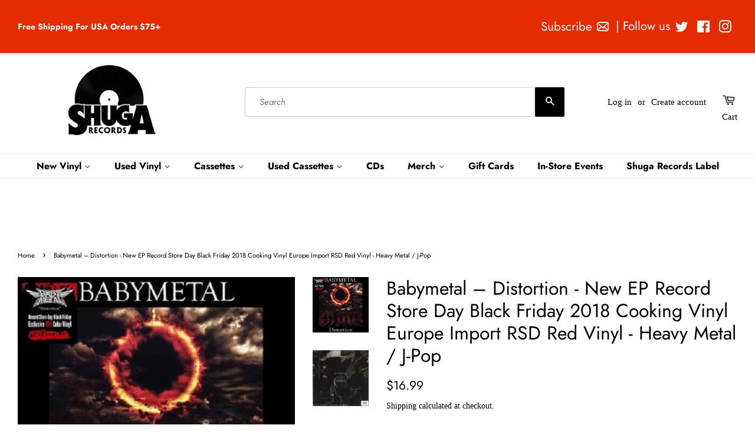

--- FILE ---
content_type: text/javascript;charset=UTF-8
request_url: https://searchserverapi1.com/recommendations?api_key=0m1b0S1N4W&recommendation_widget_key=0B8M5Z2E4C3I7G0&request_page=product&product_ids=1565799448650&recommendation_collection=&restrictBy%5Bquantity%5D=1%7C&restrictBy%5Bshopify_market_catalogs%5D=15897526470&output=jsonp&callback=jQuery37107912280473198712_1769913339661&_=1769913339662
body_size: 7468
content:
jQuery37107912280473198712_1769913339661({"totalItems":1338,"startIndex":0,"itemsPerPage":8,"currentItemCount":8,"recommendation":{"title":"Similar Products"},"items":[{"product_id":"8326549962950","original_product_id":"8326549962950","title":"Various - Studio One Ska - New 2 LP Record Store Day 2023 Soul Jazz Vinyl - Ska \/ Reggae","description":"Various \u2013 Studio One Ska (The Original)          Label: Soul Jazz Records \u2013 SJR LP85C, Soul Jazz Records \u2013 SJR LP85    Series: Soul Jazz Studio One Series   Format:   2 x Vinyl, LP, Record Store Day, Compilation, Limited Edition, Reissue, Special Edition, Mono, Transparent Green     Country: Worldwide   Released: Apr 22, 2023   Genre: Reggae   Style: Ska         Tracklist       A1 Jackie Mittoo\u2013  El Bang Bang  Written-By \u2013 C. Dodd*, J. Mittoo*   Written-By \u2013 C. Dodd*, J. Mittoo*     A2 Ken Boothe &amp; Stranger Cole*\u2013  Arte Bella  Written-By \u2013 C. Dodd*, K. Boothe*   Written-By \u2013 C. Dodd*, K. Boothe*     A3 The Wailers\u2013  Put It On  Written-By \u2013 R. Marley*, C. Dodd*   Written-By \u2013 R. Marley*, C. Dodd*     A4 The Skatalites\u2013  Addis Ababa  Written-By \u2013 C. Dodd*, R. Alphonso*   Written-By \u2013 C. Dodd*, R. Alphonso*     B1 Roland Alphonso\u2013  President Kennedy  Written-By \u2013 C. Dodd*, R. Alphonso*   Written-By \u2013 C. Dodd*, R. Alphonso*     B2 Joe Higgs\u2013  (I'm The) Song My Enemies Sing  Written-By \u2013 C. Dodd*, J. Higgs*   Written-By \u2013 C. Dodd*, J. Higgs*     B3 The Skatalites\u2013  Beardsman Ska  Written-By \u2013 C. Dodd*, R. Alphonso*   Written-By \u2013 C. Dodd*, R. Alphonso*     B4 Delroy Wilson\u2013  I Want Justice  Written-By \u2013 C. Dodd*, D. Wilson*   Written-By \u2013 C. Dodd*, D. Wilson*     C1 Tommy McCook's Orchestra\u2013  Sampson  Written-By \u2013 C. Dodd*, T. McCook*   Written-By \u2013 C. Dodd*, T. McCook*     C2 The Ethiopians\u2013  I'm Gonna Take Over  Written-By \u2013 C. Dodd*, L. Dillon*   Written-By \u2013 C. Dodd*, L. Dillon*     C3 Tommy McCook\u2013  Freedom Sounds  Written-By \u2013 C. Dodd*, D. Drummond*   Written-By \u2013 C. Dodd*, D. Drummond*     C4 The Maytals\u2013  Marching On  Written-By \u2013 C. Dodd*, F. Hibbert*   Written-By \u2013 C. Dodd*, F. Hibbert*     D1 The Skatalites\u2013  Exodus  Written By \u2013 C. Dodd*   Written By \u2013 C. Dodd*     D2 Roland Alphonso\u2013  Look Away Ska  Written-By \u2013 C. Dodd*, R. Alphonso*   Written-By \u2013 C. Dodd*, R. Alphonso*     D3 Don Drummond\u2013  Don Cosmix  Written-By \u2013 C. Dodd*, D. Drummond*   Written-By \u2013 C. Dodd*, D. Drummond*     D4 Roland Alphonso\u2013  Scambalena  Written-By \u2013 Roland Alphonso   Written-By \u2013 Roland Alphonso     D5 Andy &amp; Joey\u2013  You're Wondering Now  Written-By \u2013 C. Dodd*   Written-By \u2013 C. Dodd*             Companies, etc.    Recorded By \u2013 Jamaica Recording Studio Mastered At \u2013 Sound Mastering Phonographic Copyright \u2117 \u2013 Jamaica Recording And Publishing Studio Limited Copyright \u00a9 \u2013 Soul Jazz Records Licensed To \u2013 Soul Jazz Records Published By \u2013 Jamrec Music Published By \u2013 Copyright Control Lacquer Cut At \u2013 masterpiece Pressed By \u2013 MPO \u2013 263872 Pressed By \u2013 MPO \u2013 263575 Pressed By \u2013 MPO \u2013 263825 Pressed By \u2013 MPO \u2013 263574       Credits    Compiled By \u2013 Mark Ainley Design [Sleeve] \u2013 Adrian Self, Dan The Fan Lacquer Cut By \u2013 Mike* Mastered By \u2013 Mr C.S. Dodd*, Duncan Cowell, Pete Reilly Producer \u2013 C.S. Dodd*","link":"\/products\/various-studio-one-ska-new-2-lp-record-2013-soul-jazz-vinyl-ska-reggae","price":"39.9900","list_price":"0.0000","quantity":"1","product_code":"5026328300856","image_link":"https:\/\/cdn.shopify.com\/s\/files\/1\/1377\/6983\/files\/R-30176144-1711145067-2462_large.jpg?v=1726355025","vendor":"Redeye","discount":"0","add_to_cart_id":"44100598497478","shopify_variants":[{"variant_id":"44100598497478","sku":"5026328300856","barcode":"5026328300856","price":"39.9900","list_price":"0.0000","taxable":"1","options":{"Title":"Default Title"},"available":"1","search_variant_metafields_data":[],"filter_variant_metafields_data":[],"image_link":"","image_alt":"","quantity_at_location_35612618":"2","quantity_at_location_65726513350":"4","quantity_total":"6","link":"\/products\/various-studio-one-ska-new-2-lp-record-2013-soul-jazz-vinyl-ska-reggae?variant=44100598497478"}],"shopify_images":["https:\/\/cdn.shopify.com\/s\/files\/1\/1377\/6983\/files\/R-30176144-1711145067-2462_large.jpg?v=1726355025"],"shopify_images_alt":["Various - Studio One Ska - New 2 LP Record Store Day 2023 Soul Jazz Vinyl - Ska \/ Reggae - Shuga Records"],"tags":"2 Lp[:ATTR:]Compilation[:ATTR:]International[:ATTR:]LP[:ATTR:]Record Store Day[:ATTR:]Reggae[:ATTR:]RSD'23[:ATTR:]Ska[:ATTR:]Soul Jazz[:ATTR:]Studio One","quantity_total":"6","quantity_at_location_35612618":"2","quantity_at_location_65726513350":"4"},{"product_id":"4751614705738","original_product_id":"4751614705738","title":"Mikal Cronin - Switched-On Seeker - New LP Record Store Day 2020 Merge USA RSD Vinyl & Download - Alternative Rock \/ Electro","description":"Mikal Cronin  \u200e\u2013  Switched-On Seeker   Label: Merge Records \u200e\u2013 MRG711 Format: Vinyl, LP, Album  Country: UK, Europe &amp; US Released: 29 Aug 2020 Genre: Electronic, Pop Style: Alternative Rock, Electro   Tracklist     A1 Shelter      A2 Show Me      A3 Feel It All      A4 Fire      A5 Sold      B1 I've Got Reason      B2 Caravan      B3 Guardian Well      B4 Lost A Year      B5 On The Shelf          Companies, etc.    Phonographic Copyright (p) \u2013 Merge Records  Copyright (c) \u2013 Merge Records  Copyright (c) \u2013 Pop Goblin Publishing  Pressed By \u2013 Kindercore Vinyl \u2013 KCV634     Credits    Layout \u2013 Daniel Murphy (3)  Mastered By \u2013 JJ Golden  Photography By \u2013 Dan Monick  Recorded By, Written-By \u2013 Mikal Cronin     Notes Released for Record Store Day. Edition of 1200 copies. Full download included.  Barcode and Other Identifiers  Barcode: 673855071114","link":"\/products\/mikalcronin-switched-onseeker-newlprecordstoreday2020mergevinyl-rockelectronic","price":"17.9900","list_price":"0.0000","quantity":"1","product_code":"673855071114","image_link":"https:\/\/cdn.shopify.com\/s\/files\/1\/1377\/6983\/products\/9a669d70a9b4860ce371b8c1b8f67fd3479c099b_large.jpg?v=1598896268","vendor":"Merge","discount":"0","add_to_cart_id":"32451347873866","shopify_variants":[{"variant_id":"32451347873866","sku":"673855071114","barcode":"673855071114","price":"17.9900","list_price":"0.0000","taxable":"1","options":{"Title":"Default Title"},"available":"1","search_variant_metafields_data":[],"filter_variant_metafields_data":[],"image_link":"","image_alt":"","quantity_at_location_35612618":"1","quantity_at_location_65726513350":"11","quantity_total":"12","link":"\/products\/mikalcronin-switched-onseeker-newlprecordstoreday2020mergevinyl-rockelectronic?variant=32451347873866"}],"shopify_images":["https:\/\/cdn.shopify.com\/s\/files\/1\/1377\/6983\/products\/9a669d70a9b4860ce371b8c1b8f67fd3479c099b_large.jpg?v=1598896268"],"shopify_images_alt":["Mikal Cronin - Switched-On Seeker - New LP Record Store Day 2020 Merge USA RSD Vinyl & Download - Alternative Rock \/ Electro - Shuga Records"],"tags":"alternative rock[:ATTR:]LP[:ATTR:]Merge Records[:ATTR:]Mikal Cronin[:ATTR:]Pop \/ Rock[:ATTR:]Record Store Day[:ATTR:]RSD[:ATTR:]RSD'20 Aug[:ATTR:]synth","quantity_total":"12","quantity_at_location_35612618":"1","quantity_at_location_65726513350":"11"},{"product_id":"7127601905862","original_product_id":"7127601905862","title":"Dave Van Ronk - Hear Me Howl - Live 1964 - New LP Record Store Day Black Friday 2021 RockBeat Vinyl - Folk","description":"Dave Van Ronk \u2013 Hear Me Howl - Live 1964     Label: RockBeat Records \u2013 LIB-3447   Format:  Vinyl, LP, Limited Edition    Country: Canada   Released: Nov 26, 2021   Genre: Blues, Folk, World, &amp; Country   Style: Folk       Tracklist      A1  That'll Never Happen No More 3:42   A2  God Bless The Child 2:45   A3  Baby Let Me Lay It On You 2:04   A4  The Song Of Wandering Aengus 5:34   A5  Frankie's Blues 4:52   A6  Two Trains Running 4:17   B1  Tell Old Bill 4:56   B2  Mr. Noah 2:33   B3  One Meatball 3:19   B4  Cocaine Blues 5:08   B5  St. James Infirmary 5:40         Companies, etc.     Phonographic Copyright \u2117 \u2013 S'more Entertainment LLC  Copyright \u00a9 \u2013 S'more Entertainment LLC  Recorded At \u2013 Indiana University Auditorium  Pressed By \u2013 GZ Media \u2013 230615E1\/B  Pressed By \u2013 GZ Media \u2013 230615E2\/A       Credits     Acoustic Guitar [Uncredited] \u2013 Dave Van Ronk   Liner Notes \u2013 Mary Katherine Aldin   Mastered By \u2013 Randy Perry   Vocals [Uncredited] \u2013 Dave Van Ronk        Notes   \u2117 \u00a9 2015 S'more Entertainment LLC dba RockBeat Records 26 Oak Street, Kingston, MA 02364. LiberationHall.com  Performance: Indiana University, Bloomington 10\/20\/64  Contains first 11 tracks of disc 2 from CD release.  800 copies pressed for Record Store Day Black Friday 2021.      Barcode and Other Identifiers    Barcode: 0 89353 34472 6","link":"\/products\/dave-van-ronk-hear-me-howl-live-1964-rsd-new-lp-record-store-day-black-friday-2021","price":"29.9900","list_price":"0.0000","quantity":"1","product_code":"089353344726","image_link":"https:\/\/cdn.shopify.com\/s\/files\/1\/1377\/6983\/products\/R-21132646-1638238330-1407-jpeg_large.jpg?v=1639097479","vendor":"AMS","discount":"0","add_to_cart_id":"41327215870150","shopify_variants":[{"variant_id":"41327215870150","sku":"089353344726","barcode":"089353344726","price":"29.9900","list_price":"0.0000","taxable":"1","options":{"Title":"Default Title"},"available":"1","search_variant_metafields_data":[],"filter_variant_metafields_data":[],"image_link":"","image_alt":"","quantity_at_location_35612618":"1","quantity_at_location_65726513350":"1","quantity_total":"2","link":"\/products\/dave-van-ronk-hear-me-howl-live-1964-rsd-new-lp-record-store-day-black-friday-2021?variant=41327215870150"}],"shopify_images":["https:\/\/cdn.shopify.com\/s\/files\/1\/1377\/6983\/products\/R-21132646-1638238330-1407-jpeg_large.jpg?v=1639097479"],"shopify_images_alt":["Dave Van Ronk - Hear Me Howl - Live 1964 - New LP Record Store Day Black Friday 2021 RockBeat Vinyl - Folk - Shuga Records"],"tags":"Dave Van Ronk[:ATTR:]Folk[:ATTR:]LP[:ATTR:]Pop \/ Rock[:ATTR:]Record Store Day[:ATTR:]Record Store Day Black Friday[:ATTR:]RockBeat Records[:ATTR:]rsdbf'21","quantity_total":"2","quantity_at_location_35612618":"1","quantity_at_location_65726513350":"1"},{"product_id":"7266920399046","original_product_id":"7266920399046","title":"Andrew Bissell \u2013 Rockabye Baby! Lullaby Rendition Of Marvin Gaye's What's Going On - New LP Record Store Day 2022 RSD 180 gram Vinyl & Download - Children's \/ Lullaby \/ Soul","description":"Andrew Bissell \u2013 Rockabye Baby! Lullaby Rendition Of Marvin Gaye's What's Going On     Label: Rockabye Baby! \u2013 LP 9753   Format:  Vinyl, LP, Album, Limited Edition, 180 gram     Country: Worldwide   Released: Apr 23, 2022   Genre: Children's   Style:               A1  What's Going On   A2  What's Happening Brother   A3  Flyin' High (In The Friendly Sky)   A4  Save the Children   A5  God Is Love   B1  Mercy Mercy Me (The Ecology)   B2  Right On   B3  Wholy Holy   B4  Inner City Blues (Make Me Wanna Holler)               Performer, Product Manager \u2013 Andrew Bissell            \"Rockabye Baby Transforms Marvin Gaye's album \"What's Goin On\" into beautiful instrumental lullabies\"  Features 180 gram vinyl, download card, full-color sleeve &amp; More!  Record Day Store 2022 release. 'RSD First' Limited 2000 qty.         Barcode: 027297975316","link":"\/products\/rockabye-baby-lullaby-renditions-of-marvin-gayes-whats-going-on-new-lp-record-store-day-2022-rockabye-baby-music-vinyl-childrens-lullaby-soul","price":"21.9900","list_price":"0.0000","quantity":"1","product_code":"027297975316","image_link":"https:\/\/cdn.shopify.com\/s\/files\/1\/1377\/6983\/products\/R-22987172-1650749439-6201_large.jpg?v=1651683309","vendor":"ThinkIndie","discount":"0","add_to_cart_id":"41823754387654","shopify_variants":[{"variant_id":"41823754387654","sku":"027297975316","barcode":"027297975316","price":"21.9900","list_price":"0.0000","taxable":"1","options":{"Title":"Default Title"},"available":"1","search_variant_metafields_data":[],"filter_variant_metafields_data":[],"image_link":"","image_alt":"","quantity_at_location_35612618":"1","quantity_at_location_65726513350":"12","quantity_total":"13","link":"\/products\/rockabye-baby-lullaby-renditions-of-marvin-gayes-whats-going-on-new-lp-record-store-day-2022-rockabye-baby-music-vinyl-childrens-lullaby-soul?variant=41823754387654"}],"shopify_images":["https:\/\/cdn.shopify.com\/s\/files\/1\/1377\/6983\/products\/R-22987172-1650749439-6201_large.jpg?v=1651683309"],"shopify_images_alt":["Andrew Bissell \u2013 Rockabye Baby! Lullaby Rendition Of Marvin Gaye's What's Going On - New LP Record Store Day 2022 RSD 180 gram Vinyl & Download - Children's \/ Lullaby \/ Soul - Shuga Records"],"tags":"180 Gram[:ATTR:]Children's[:ATTR:]LP[:ATTR:]Lullaby[:ATTR:]Marvin Gaye[:ATTR:]Pop \/ Rock[:ATTR:]Record Store Day[:ATTR:]Rockabye Baby![:ATTR:]rsd'22[:ATTR:]Soul","quantity_total":"13","quantity_at_location_35612618":"1","quantity_at_location_65726513350":"12"},{"product_id":"7266578333894","original_product_id":"7266578333894","title":"Metavari - Absurda-Music Reimagined In The Short Films Of David Lynch - New LP Record Store Day 2019 One Way Static Clear Vinyl - Synth-pop \/ Synthwave","description":"Metavari \u2013 Absurda-Music Reimagined In The Short Films Of David Lynch            Label:  One Way Static Records \u2013 OWS30     Format:   Vinyl, LP, Album, Record Store Day, Limited Edition, Clear      Country:  UK &amp; Europe    Released:  Apr 13, 2019    Genre:  Electronic, Stage &amp; Screen    Style:  Synth-pop, Synthwave         Tracklist      A1  Six Figures Getting Sick (Six Times) 3:59   A2  Absurd Encounter With Fear 2:08   A3  The Alphabet 3:44   A4  Theme From The Grandmother 4:30   A5  Industrial Soundscape (Excerpt) 4:04   A6  Absurda 2:45   B1  Premonitions Following An Evil Deed 1:02   B2  Dream #7 (Extended) 2:33   B3  The 3 Rs Epilogue For The 3 Rs 4:09   B4  Ballerina, Part 1 5:00   B5  Ballerina, Part 2 7:26           Companies, etc.    Licensed From \u2013 Vital Shores Distributed By \u2013 Light In The Attic         Notes   Released exclusively for Record Store Day 2019. Limited to 1000 units worldwide (clear vinyl with obi strip)  Comes packaged in a deluxe reverse-board printed jacket with a custom die-cut center hole, also included is a digital download card and a special 4-panel insert (containing synth patch diagrams &amp; instructions for dropping the needle in unison with the ten films.      Barcode and Other Identifiers    Barcode: 742338383645","link":"\/products\/metavari-absurda-music-reimagined-in-the-short-films-of-david-lynch-new-lp-record-store-day-2019-one-way-static-clear-vinyl-synth-pop-synthwave","price":"17.9900","list_price":"0.0000","quantity":"1","product_code":"742338383645","image_link":"https:\/\/cdn.shopify.com\/s\/files\/1\/1377\/6983\/files\/R-13276122-1580492900-5939_large.jpg?v=1737155443","vendor":"33 1\/3","discount":"0","add_to_cart_id":"41822465982662","shopify_variants":[{"variant_id":"41822465982662","sku":"742338383645","barcode":"742338383645","price":"17.9900","list_price":"0.0000","taxable":"1","options":{"Title":"Default Title"},"available":"1","search_variant_metafields_data":[],"filter_variant_metafields_data":[],"image_link":"","image_alt":"","quantity_at_location_35612618":"1","quantity_at_location_65726513350":"1","quantity_total":"2","link":"\/products\/metavari-absurda-music-reimagined-in-the-short-films-of-david-lynch-new-lp-record-store-day-2019-one-way-static-clear-vinyl-synth-pop-synthwave?variant=41822465982662"}],"shopify_images":["https:\/\/cdn.shopify.com\/s\/files\/1\/1377\/6983\/files\/R-13276122-1580492900-5939_large.jpg?v=1737155443","https:\/\/cdn.shopify.com\/s\/files\/1\/1377\/6983\/files\/R-13276122-1580492911-6637_large.jpg?v=1737155443"],"shopify_images_alt":["Metavari - Absurda-Music Reimagined In The Short Films Of David Lynch - New LP Record Store Day 2019 One Way Static Clear Vinyl - Synth-pop \/ Synthwave - Shuga Records","Metavari - Absurda-Music Reimagined In The Short Films Of David Lynch - New LP Record Store Day 2019 One Way Static Clear Vinyl - Synth-pop \/ Synthwave - Shuga Records"],"tags":"clear vinyl[:ATTR:]David Lynch[:ATTR:]dream pop[:ATTR:]Europe import[:ATTR:]indie pop[:ATTR:]LP[:ATTR:]Metavari[:ATTR:]One Way Static Records[:ATTR:]Pop[:ATTR:]Pop \/ Rock[:ATTR:]Record Store Day[:ATTR:]RSD[:ATTR:]RSD'19[:ATTR:]Synth-pop[:ATTR:]synthwave","quantity_total":"2","quantity_at_location_35612618":"1","quantity_at_location_65726513350":"1"},{"product_id":"7708681699526","original_product_id":"7708681699526","title":"Kenny Garrett - Sketches Of MD (Live At The Iridium Featuring Pharoah Sanders 2008) - New 2 LP Record Store Day 2022 Mack Avenue RSD Red Vinyl & Numbered - Jazz \/ Post Bop \/ Modal","description":"Kenny Garrett \u2013 Sketches Of MD (Live At The Iridium Featuring Pharoah Sanders)            Label:  Mack Avenue Music Group \u2013 MAC1042LP     Format:    2 x Vinyl, LP, Album, Record Store Day, Limited Edition, Numbered, Reissue, Red      Country:  US    Released:  Apr 23, 2022    Genre:  Jazz    Style:  Post Bop, Contemporary Jazz             A1  The Ring 14:34   B1  Intro To Africa 9:21   B2  Sketches Of MD 10:02   C1  Wayne's Thang 10:58   D1  Happy People 11:41           Phonographic Copyright \u2117 \u2013 Run Run Shaw, Inc. Licensed To \u2013 Mack Avenue Records II, LLC Copyright \u00a9 \u2013 Mack Avenue Records II, LLC Published By \u2013 Kenny Garrett Publishing Recorded At \u2013 Iridium Jazz Club Mastered At \u2013 Sterling Sound Lacquer Cut At \u2013 Mastercraft Pressed By \u2013 Blue Sprocket Pressing         A&amp;R [Executive VP Of A&amp;R For Original Release] \u2013 Al Pryor A&amp;R [Sr. Director Of A&amp;R For Vinyl Release] \u2013 Will Wakefield Alto Saxophone, Bass Clarinet, Organ, Synthesizer \u2013 Kenny Garrett Art Direction, Design \u2013 Raj Naik Bass \u2013 Nat Reeves Creative Director [Creative Direction] \u2013 Casey Conroy Drums \u2013 Jamire Williams Engineer [Recording Engineer] \u2013 Jonathan Duckett Executive-Producer \u2013 Gretchen Valade Lacquer Cut By \u2013 cm* Liner Notes \u2013 Gretchen Valade Make-Up \u2013 Anthea King Mastered By \u2013 Greg Calbi Photography By \u2013 Jimmy &amp; Dena Katz Photography By [Assistant] \u2013 Damian Castro, Joe Sands (2), Matt Coch Piano, Electric Piano [Fender Rhodes], Synthesizer \u2013 Benito Gonzalez Producer [Produced By] \u2013 Kenny Garrett Producer [VP, Creative Services + Production] \u2013 Maria Ehrenreich Songwriter [All Songs Written By] \u2013 Kenny Garrett Tenor Saxophone, Vocals \u2013 Pharoah Sanders         All songs Kenny Garrett Publishing (BMI)  \u2117 2008 Run Run Shaw, Inc. under exclusive license to Mack Avenue Records II, LLC. \u00a9 2008 Mack Avenue Records, Inc. Made in the USA. Printed in the USA.   Record Store Day April 23, 2022 release, pressed to a quantity of 1900. Limited edition, silver stamped number on rear artwork.  Sticker on front: First time on vinyl Numbered, limited edition 2-LP red vinyl Includes digital download          Barcode (Scanned): 673203104211 Barcode (Text): 6 73203 10421 1 Matrix \/ Runout (Side A runout): MAC1042LP-A mastercraft Blue Sprocket cm Matrix \/ Runout (Side B runout): MAC1042LP-B cm Matrix \/ Runout (Side C runout): MAC1042LP-C cm Matrix \/ Runout (Side D runout): MAC1042LP-D cm Rights Society: BMI","link":"\/products\/kenny-garrett-sketches-of-md-live-at-the-iridium-new-2-lp-record-store-day-2022-mack-avenue-rsd-vinyl-jazz-1","price":"32.9900","list_price":"0.0000","quantity":"1","product_code":"673203104211","image_link":"https:\/\/cdn.shopify.com\/s\/files\/1\/1377\/6983\/files\/R-22892492-1650059235-2004_large.jpg?v=1760049557","vendor":"AMS","discount":"0","add_to_cart_id":"42468214309062","shopify_variants":[{"variant_id":"42468214309062","sku":"673203104211","barcode":"673203104211","price":"32.9900","list_price":"0.0000","taxable":"1","options":{"Title":"Default Title"},"available":"1","search_variant_metafields_data":[],"filter_variant_metafields_data":[],"image_link":"","image_alt":"","quantity_at_location_35612618":"1","quantity_at_location_65726513350":"2","quantity_total":"3","link":"\/products\/kenny-garrett-sketches-of-md-live-at-the-iridium-new-2-lp-record-store-day-2022-mack-avenue-rsd-vinyl-jazz-1?variant=42468214309062"}],"shopify_images":["https:\/\/cdn.shopify.com\/s\/files\/1\/1377\/6983\/files\/R-22892492-1650059235-2004_large.jpg?v=1760049557","https:\/\/cdn.shopify.com\/s\/files\/1\/1377\/6983\/files\/R-22892492-1650059235-1743_large.jpg?v=1760049521","https:\/\/cdn.shopify.com\/s\/files\/1\/1377\/6983\/files\/R-22892492-1650059236-5321_large.jpg?v=1760049349","https:\/\/cdn.shopify.com\/s\/files\/1\/1377\/6983\/files\/R-22892492-1650059236-9152_large.jpg?v=1760049349"],"shopify_images_alt":["Kenny Garrett - Sketches Of MD (Live At The Iridium Featuring Pharoah Sanders 2008) - New 2 LP Record Store Day 2022 Mack Avenue RSD Red Vinyl & Numbered - Jazz \/ Post Bop \/ Modal - Shuga Records","Kenny Garrett - Sketches Of MD (Live At The Iridium Featuring Pharoah Sanders 2008) - New 2 LP Record Store Day 2022 Mack Avenue RSD Red Vinyl & Numbered - Jazz \/ Post Bop \/ Modal - Shuga Records","Kenny Garrett - Sketches Of MD (Live At The Iridium Featuring Pharoah Sanders 2008) - New 2 LP Record Store Day 2022 Mack Avenue RSD Red Vinyl & Numbered - Jazz \/ Post Bop \/ Modal - Shuga Records","Kenny Garrett - Sketches Of MD (Live At The Iridium Featuring Pharoah Sanders 2008) - New 2 LP Record Store Day 2022 Mack Avenue RSD Red Vinyl & Numbered - Jazz \/ Post Bop \/ Modal - Shuga Records"],"tags":"Bop[:ATTR:]colored vinyl[:ATTR:]contemporary jazz[:ATTR:]Cool Jazz[:ATTR:]Hard Bop[:ATTR:]Jazz[:ATTR:]Kenny Garrett[:ATTR:]LP[:ATTR:]Mack Avenue Music Group[:ATTR:]Modal[:ATTR:]numbered[:ATTR:]Pharoah Sanders[:ATTR:]Post Bop[:ATTR:]Record Store Day[:ATTR:]reissue[:ATTR:]RSD[:ATTR:]rsd'22[:ATTR:]Soul-Jazz","quantity_total":"3","quantity_at_location_35612618":"1","quantity_at_location_65726513350":"2"},{"product_id":"7584803717318","original_product_id":"7584803717318","title":"Hasaan Ibn Ali \u2013 Retrospect In Retirement Of Delay: The Solo Recordings - New 4 LP Record Store Day Box Set 2022 Omnivore RSD Vinyl - Jazz \/ Post-Bop","description":"Hasaan Ibn Ali \u2013 Retrospect In Retirement Of Delay: The Solo Recordings     Label: Omnivore Recordings \u2013 ovlp-440   Format:  4 x Vinyl, LP, Album, Limited Edition, Reissue    Country: US   Released: Jun 18, 2022   Genre: Jazz   Style:                 1  Falling In Love With Love   2  Atlantic Ones (Originally Known As \u201cBlue Is\u201d)   3  How Deep Is The Ocean   4  Yesterdays   5  Cherokee   6  They Say It\u2019s Wonderful   7  Body And Soul   8  Off Minor   9  True Train (Part I)   10  True Train (Part 2)   11  On Green Dolphin Street   12  Arabic Song   13  Lover   14  Off My Back Jack   15  It Could Happen To You   16  After You\u2019ve Gone   17  Sweet And Lovely   18  Mean To Me   19  Untitled Ballad   20  Extemporaneous Prose-Poem   21  B\u00e9same Mucho                Quantity: 1000  Record Store Day 2022 Drop 2         Barcode: 810075111071","link":"\/products\/hasaan-ibn-ali-retrospect-in-retirement-of-delay-the-solo-recordings-new-4-lp-boxset-record-store-day-june-2022-omnivore-vinyl-jazz-post-bop","price":"99.9900","list_price":"0.0000","quantity":"1","product_code":"810075111071","image_link":"https:\/\/cdn.shopify.com\/s\/files\/1\/1377\/6983\/products\/418466435736-800_large.jpg?v=1655656476","vendor":"AMS","discount":"0","add_to_cart_id":"42195509543110","shopify_variants":[{"variant_id":"42195509543110","sku":"810075111071","barcode":"810075111071","price":"99.9900","list_price":"0.0000","taxable":"1","options":{"Title":"Default Title"},"available":"1","search_variant_metafields_data":[],"filter_variant_metafields_data":[],"image_link":"","image_alt":"","quantity_at_location_35612618":"1","quantity_at_location_65726513350":"12","quantity_total":"13","link":"\/products\/hasaan-ibn-ali-retrospect-in-retirement-of-delay-the-solo-recordings-new-4-lp-boxset-record-store-day-june-2022-omnivore-vinyl-jazz-post-bop?variant=42195509543110"}],"shopify_images":["https:\/\/cdn.shopify.com\/s\/files\/1\/1377\/6983\/products\/418466435736-800_large.jpg?v=1655656476"],"shopify_images_alt":["Hasaan Ibn Ali \u2013 Retrospect In Retirement Of Delay: The Solo Recordings - New 4 LP Record Store Day Box Set 2022 Omnivore RSD Vinyl - Jazz \/ Post-Bop - Shuga Records"],"tags":"Hasaan Ibn Ali[:ATTR:]Jazz[:ATTR:]LP[:ATTR:]Omnivore Recordings[:ATTR:]post-bop[:ATTR:]Record Store Day[:ATTR:]reissue[:ATTR:]Retrospect In Retirement Of Delay: The Solo Recordings[:ATTR:]RSD[:ATTR:]rsd'22[:ATTR:]rsd'22 June","quantity_total":"13","quantity_at_location_35612618":"1","quantity_at_location_65726513350":"12"},{"product_id":"7178833658054","original_product_id":"7178833658054","title":"John Lee Hooker - Two Sides Of - New LP Record Store Day Black Friday 2015 Vee Jay USA Vinyl - Delta Blues \/ Country Blues","description":"John Lee Hooker \u2013 Two Sides Of John Lee Hooker     Label: Original Blues Classics \u2013 VJR-37597-01, Vee Jay Records \u2013 VJR-37597-01   Format:  Vinyl, LP, Compilation, Limited Edition    Country: US   Released: Nov 27, 2015   Genre: Blues   Style: Country Blues, Delta Blues, Boogie Woogie       Tracklist        Vee-Jay    A1  Boom Boom   A2  Dimples   A3  I Love You Honey   A4  Tupelo   A5  Frisco Blues   A6  Don't Look Back     Original Blues Classics    AA1   Boom Boom   Featuring [With] \u2013 Jimmy Vaughn*   Producer \u2013 Roy Rogers (2)          AA2   Dimples   Featuring [With], Producer \u2013 Los Lobos   Producer \u2013 Mario Caldato Jr.      AA3   I Love You Honey   Producer \u2013 Van Morrison      AA4   Tupelo   Producer \u2013 Roy Rogers (2)      AA5   Frisco Blues   Producer \u2013 Van Morrison      AA6   Don't Look Back   Featuring [With], Producer \u2013 Van Morrison         Companies, etc.     Pressed By \u2013 Rainbo Records \u2013 S-96015  Pressed By \u2013 Rainbo Records \u2013 S-96016  Phonographic Copyright \u2117 \u2013 Concord Music Group, Inc.  Copyright \u00a9 \u2013 Concord Music Group, Inc.       Credits     Photography By \u2013 Danny Hole, Getty Images   Written-By \u2013 Freddie A. Williams* (tracks: A3, AA3), James Bracken (tracks: A2, AA2), John Lee Hooker (tracks: A1, A2, A4, A5, A6, AA1, AA2, AA4, AA5, AA6)       Notes   Record Store Day Black Friday 2015 exclusive release. Limited to 3000 copies.  Top-opening sleeve with two front sides, one with the Vee Jay label and one with the Original Blues Classics label. Two spines on opposite sides of the sleeve.  Side A: Six Of John Lee Hooker's Vee-Jay Singles From 1956-1964.  Side AA: Six Of John Lee Hooker's Best From 1992-1997.     Barcode and Other Identifiers   Barcode (Text): 888072375970 Barcode (Scanned): 888072375970","link":"\/products\/johnleehooker-twosidesof-newvinyl2015recordstoredayblackfridaylimitedto3000-bluesrb","price":"24.9900","list_price":"0.0000","quantity":"1","product_code":"888072375970","image_link":"https:\/\/cdn.shopify.com\/s\/files\/1\/1377\/6983\/products\/R-7782632-1559681270-8244_large.jpg?v=1642809253","vendor":"AMS","discount":"0","add_to_cart_id":"41473217495238","shopify_variants":[{"variant_id":"41473217495238","sku":"888072375970","barcode":"888072375970","price":"24.9900","list_price":"0.0000","taxable":"1","options":{"Title":"Default Title"},"available":"1","search_variant_metafields_data":[],"filter_variant_metafields_data":[],"image_link":"","image_alt":"","quantity_at_location_35612618":"1","quantity_at_location_65726513350":"2","quantity_total":"3","link":"\/products\/johnleehooker-twosidesof-newvinyl2015recordstoredayblackfridaylimitedto3000-bluesrb?variant=41473217495238"}],"shopify_images":["https:\/\/cdn.shopify.com\/s\/files\/1\/1377\/6983\/products\/R-7782632-1559681270-8244_large.jpg?v=1642809253"],"shopify_images_alt":["John Lee Hooker - Two Sides Of - New LP Record Store Day Black Friday 2015 Vee Jay USA Vinyl - Delta Blues \/ Country Blues - Shuga Records"],"tags":"Blues[:ATTR:]Compilation[:ATTR:]Country Blues[:ATTR:]Delta Blues[:ATTR:]John Lee Hooker[:ATTR:]LP[:ATTR:]Record Store Day[:ATTR:]Record Store Day Black Friday[:ATTR:]RSDBF'15[:ATTR:]Two Sides Of John Lee Hooker[:ATTR:]Vee Jay Records","quantity_total":"3","quantity_at_location_35612618":"1","quantity_at_location_65726513350":"2"}]});